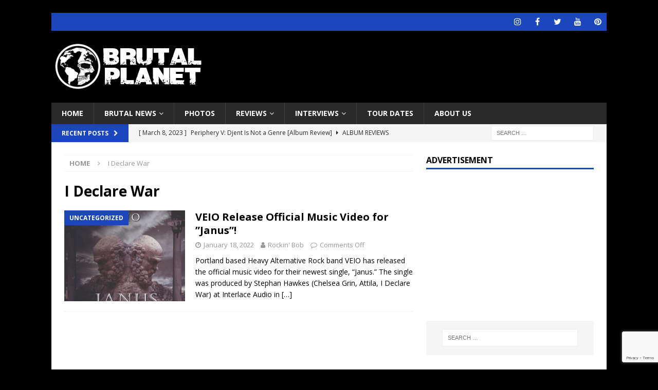

--- FILE ---
content_type: text/html; charset=utf-8
request_url: https://www.google.com/recaptcha/api2/anchor?ar=1&k=6LdgpnIiAAAAAIt8MSVhFKNAuNiKNndi_MakfA-q&co=aHR0cHM6Ly9icnV0YWxwbGFuZXRtYWcuY29tOjQ0Mw..&hl=en&v=7gg7H51Q-naNfhmCP3_R47ho&size=invisible&anchor-ms=20000&execute-ms=30000&cb=ewno36eg04re
body_size: 48181
content:
<!DOCTYPE HTML><html dir="ltr" lang="en"><head><meta http-equiv="Content-Type" content="text/html; charset=UTF-8">
<meta http-equiv="X-UA-Compatible" content="IE=edge">
<title>reCAPTCHA</title>
<style type="text/css">
/* cyrillic-ext */
@font-face {
  font-family: 'Roboto';
  font-style: normal;
  font-weight: 400;
  font-stretch: 100%;
  src: url(//fonts.gstatic.com/s/roboto/v48/KFO7CnqEu92Fr1ME7kSn66aGLdTylUAMa3GUBHMdazTgWw.woff2) format('woff2');
  unicode-range: U+0460-052F, U+1C80-1C8A, U+20B4, U+2DE0-2DFF, U+A640-A69F, U+FE2E-FE2F;
}
/* cyrillic */
@font-face {
  font-family: 'Roboto';
  font-style: normal;
  font-weight: 400;
  font-stretch: 100%;
  src: url(//fonts.gstatic.com/s/roboto/v48/KFO7CnqEu92Fr1ME7kSn66aGLdTylUAMa3iUBHMdazTgWw.woff2) format('woff2');
  unicode-range: U+0301, U+0400-045F, U+0490-0491, U+04B0-04B1, U+2116;
}
/* greek-ext */
@font-face {
  font-family: 'Roboto';
  font-style: normal;
  font-weight: 400;
  font-stretch: 100%;
  src: url(//fonts.gstatic.com/s/roboto/v48/KFO7CnqEu92Fr1ME7kSn66aGLdTylUAMa3CUBHMdazTgWw.woff2) format('woff2');
  unicode-range: U+1F00-1FFF;
}
/* greek */
@font-face {
  font-family: 'Roboto';
  font-style: normal;
  font-weight: 400;
  font-stretch: 100%;
  src: url(//fonts.gstatic.com/s/roboto/v48/KFO7CnqEu92Fr1ME7kSn66aGLdTylUAMa3-UBHMdazTgWw.woff2) format('woff2');
  unicode-range: U+0370-0377, U+037A-037F, U+0384-038A, U+038C, U+038E-03A1, U+03A3-03FF;
}
/* math */
@font-face {
  font-family: 'Roboto';
  font-style: normal;
  font-weight: 400;
  font-stretch: 100%;
  src: url(//fonts.gstatic.com/s/roboto/v48/KFO7CnqEu92Fr1ME7kSn66aGLdTylUAMawCUBHMdazTgWw.woff2) format('woff2');
  unicode-range: U+0302-0303, U+0305, U+0307-0308, U+0310, U+0312, U+0315, U+031A, U+0326-0327, U+032C, U+032F-0330, U+0332-0333, U+0338, U+033A, U+0346, U+034D, U+0391-03A1, U+03A3-03A9, U+03B1-03C9, U+03D1, U+03D5-03D6, U+03F0-03F1, U+03F4-03F5, U+2016-2017, U+2034-2038, U+203C, U+2040, U+2043, U+2047, U+2050, U+2057, U+205F, U+2070-2071, U+2074-208E, U+2090-209C, U+20D0-20DC, U+20E1, U+20E5-20EF, U+2100-2112, U+2114-2115, U+2117-2121, U+2123-214F, U+2190, U+2192, U+2194-21AE, U+21B0-21E5, U+21F1-21F2, U+21F4-2211, U+2213-2214, U+2216-22FF, U+2308-230B, U+2310, U+2319, U+231C-2321, U+2336-237A, U+237C, U+2395, U+239B-23B7, U+23D0, U+23DC-23E1, U+2474-2475, U+25AF, U+25B3, U+25B7, U+25BD, U+25C1, U+25CA, U+25CC, U+25FB, U+266D-266F, U+27C0-27FF, U+2900-2AFF, U+2B0E-2B11, U+2B30-2B4C, U+2BFE, U+3030, U+FF5B, U+FF5D, U+1D400-1D7FF, U+1EE00-1EEFF;
}
/* symbols */
@font-face {
  font-family: 'Roboto';
  font-style: normal;
  font-weight: 400;
  font-stretch: 100%;
  src: url(//fonts.gstatic.com/s/roboto/v48/KFO7CnqEu92Fr1ME7kSn66aGLdTylUAMaxKUBHMdazTgWw.woff2) format('woff2');
  unicode-range: U+0001-000C, U+000E-001F, U+007F-009F, U+20DD-20E0, U+20E2-20E4, U+2150-218F, U+2190, U+2192, U+2194-2199, U+21AF, U+21E6-21F0, U+21F3, U+2218-2219, U+2299, U+22C4-22C6, U+2300-243F, U+2440-244A, U+2460-24FF, U+25A0-27BF, U+2800-28FF, U+2921-2922, U+2981, U+29BF, U+29EB, U+2B00-2BFF, U+4DC0-4DFF, U+FFF9-FFFB, U+10140-1018E, U+10190-1019C, U+101A0, U+101D0-101FD, U+102E0-102FB, U+10E60-10E7E, U+1D2C0-1D2D3, U+1D2E0-1D37F, U+1F000-1F0FF, U+1F100-1F1AD, U+1F1E6-1F1FF, U+1F30D-1F30F, U+1F315, U+1F31C, U+1F31E, U+1F320-1F32C, U+1F336, U+1F378, U+1F37D, U+1F382, U+1F393-1F39F, U+1F3A7-1F3A8, U+1F3AC-1F3AF, U+1F3C2, U+1F3C4-1F3C6, U+1F3CA-1F3CE, U+1F3D4-1F3E0, U+1F3ED, U+1F3F1-1F3F3, U+1F3F5-1F3F7, U+1F408, U+1F415, U+1F41F, U+1F426, U+1F43F, U+1F441-1F442, U+1F444, U+1F446-1F449, U+1F44C-1F44E, U+1F453, U+1F46A, U+1F47D, U+1F4A3, U+1F4B0, U+1F4B3, U+1F4B9, U+1F4BB, U+1F4BF, U+1F4C8-1F4CB, U+1F4D6, U+1F4DA, U+1F4DF, U+1F4E3-1F4E6, U+1F4EA-1F4ED, U+1F4F7, U+1F4F9-1F4FB, U+1F4FD-1F4FE, U+1F503, U+1F507-1F50B, U+1F50D, U+1F512-1F513, U+1F53E-1F54A, U+1F54F-1F5FA, U+1F610, U+1F650-1F67F, U+1F687, U+1F68D, U+1F691, U+1F694, U+1F698, U+1F6AD, U+1F6B2, U+1F6B9-1F6BA, U+1F6BC, U+1F6C6-1F6CF, U+1F6D3-1F6D7, U+1F6E0-1F6EA, U+1F6F0-1F6F3, U+1F6F7-1F6FC, U+1F700-1F7FF, U+1F800-1F80B, U+1F810-1F847, U+1F850-1F859, U+1F860-1F887, U+1F890-1F8AD, U+1F8B0-1F8BB, U+1F8C0-1F8C1, U+1F900-1F90B, U+1F93B, U+1F946, U+1F984, U+1F996, U+1F9E9, U+1FA00-1FA6F, U+1FA70-1FA7C, U+1FA80-1FA89, U+1FA8F-1FAC6, U+1FACE-1FADC, U+1FADF-1FAE9, U+1FAF0-1FAF8, U+1FB00-1FBFF;
}
/* vietnamese */
@font-face {
  font-family: 'Roboto';
  font-style: normal;
  font-weight: 400;
  font-stretch: 100%;
  src: url(//fonts.gstatic.com/s/roboto/v48/KFO7CnqEu92Fr1ME7kSn66aGLdTylUAMa3OUBHMdazTgWw.woff2) format('woff2');
  unicode-range: U+0102-0103, U+0110-0111, U+0128-0129, U+0168-0169, U+01A0-01A1, U+01AF-01B0, U+0300-0301, U+0303-0304, U+0308-0309, U+0323, U+0329, U+1EA0-1EF9, U+20AB;
}
/* latin-ext */
@font-face {
  font-family: 'Roboto';
  font-style: normal;
  font-weight: 400;
  font-stretch: 100%;
  src: url(//fonts.gstatic.com/s/roboto/v48/KFO7CnqEu92Fr1ME7kSn66aGLdTylUAMa3KUBHMdazTgWw.woff2) format('woff2');
  unicode-range: U+0100-02BA, U+02BD-02C5, U+02C7-02CC, U+02CE-02D7, U+02DD-02FF, U+0304, U+0308, U+0329, U+1D00-1DBF, U+1E00-1E9F, U+1EF2-1EFF, U+2020, U+20A0-20AB, U+20AD-20C0, U+2113, U+2C60-2C7F, U+A720-A7FF;
}
/* latin */
@font-face {
  font-family: 'Roboto';
  font-style: normal;
  font-weight: 400;
  font-stretch: 100%;
  src: url(//fonts.gstatic.com/s/roboto/v48/KFO7CnqEu92Fr1ME7kSn66aGLdTylUAMa3yUBHMdazQ.woff2) format('woff2');
  unicode-range: U+0000-00FF, U+0131, U+0152-0153, U+02BB-02BC, U+02C6, U+02DA, U+02DC, U+0304, U+0308, U+0329, U+2000-206F, U+20AC, U+2122, U+2191, U+2193, U+2212, U+2215, U+FEFF, U+FFFD;
}
/* cyrillic-ext */
@font-face {
  font-family: 'Roboto';
  font-style: normal;
  font-weight: 500;
  font-stretch: 100%;
  src: url(//fonts.gstatic.com/s/roboto/v48/KFO7CnqEu92Fr1ME7kSn66aGLdTylUAMa3GUBHMdazTgWw.woff2) format('woff2');
  unicode-range: U+0460-052F, U+1C80-1C8A, U+20B4, U+2DE0-2DFF, U+A640-A69F, U+FE2E-FE2F;
}
/* cyrillic */
@font-face {
  font-family: 'Roboto';
  font-style: normal;
  font-weight: 500;
  font-stretch: 100%;
  src: url(//fonts.gstatic.com/s/roboto/v48/KFO7CnqEu92Fr1ME7kSn66aGLdTylUAMa3iUBHMdazTgWw.woff2) format('woff2');
  unicode-range: U+0301, U+0400-045F, U+0490-0491, U+04B0-04B1, U+2116;
}
/* greek-ext */
@font-face {
  font-family: 'Roboto';
  font-style: normal;
  font-weight: 500;
  font-stretch: 100%;
  src: url(//fonts.gstatic.com/s/roboto/v48/KFO7CnqEu92Fr1ME7kSn66aGLdTylUAMa3CUBHMdazTgWw.woff2) format('woff2');
  unicode-range: U+1F00-1FFF;
}
/* greek */
@font-face {
  font-family: 'Roboto';
  font-style: normal;
  font-weight: 500;
  font-stretch: 100%;
  src: url(//fonts.gstatic.com/s/roboto/v48/KFO7CnqEu92Fr1ME7kSn66aGLdTylUAMa3-UBHMdazTgWw.woff2) format('woff2');
  unicode-range: U+0370-0377, U+037A-037F, U+0384-038A, U+038C, U+038E-03A1, U+03A3-03FF;
}
/* math */
@font-face {
  font-family: 'Roboto';
  font-style: normal;
  font-weight: 500;
  font-stretch: 100%;
  src: url(//fonts.gstatic.com/s/roboto/v48/KFO7CnqEu92Fr1ME7kSn66aGLdTylUAMawCUBHMdazTgWw.woff2) format('woff2');
  unicode-range: U+0302-0303, U+0305, U+0307-0308, U+0310, U+0312, U+0315, U+031A, U+0326-0327, U+032C, U+032F-0330, U+0332-0333, U+0338, U+033A, U+0346, U+034D, U+0391-03A1, U+03A3-03A9, U+03B1-03C9, U+03D1, U+03D5-03D6, U+03F0-03F1, U+03F4-03F5, U+2016-2017, U+2034-2038, U+203C, U+2040, U+2043, U+2047, U+2050, U+2057, U+205F, U+2070-2071, U+2074-208E, U+2090-209C, U+20D0-20DC, U+20E1, U+20E5-20EF, U+2100-2112, U+2114-2115, U+2117-2121, U+2123-214F, U+2190, U+2192, U+2194-21AE, U+21B0-21E5, U+21F1-21F2, U+21F4-2211, U+2213-2214, U+2216-22FF, U+2308-230B, U+2310, U+2319, U+231C-2321, U+2336-237A, U+237C, U+2395, U+239B-23B7, U+23D0, U+23DC-23E1, U+2474-2475, U+25AF, U+25B3, U+25B7, U+25BD, U+25C1, U+25CA, U+25CC, U+25FB, U+266D-266F, U+27C0-27FF, U+2900-2AFF, U+2B0E-2B11, U+2B30-2B4C, U+2BFE, U+3030, U+FF5B, U+FF5D, U+1D400-1D7FF, U+1EE00-1EEFF;
}
/* symbols */
@font-face {
  font-family: 'Roboto';
  font-style: normal;
  font-weight: 500;
  font-stretch: 100%;
  src: url(//fonts.gstatic.com/s/roboto/v48/KFO7CnqEu92Fr1ME7kSn66aGLdTylUAMaxKUBHMdazTgWw.woff2) format('woff2');
  unicode-range: U+0001-000C, U+000E-001F, U+007F-009F, U+20DD-20E0, U+20E2-20E4, U+2150-218F, U+2190, U+2192, U+2194-2199, U+21AF, U+21E6-21F0, U+21F3, U+2218-2219, U+2299, U+22C4-22C6, U+2300-243F, U+2440-244A, U+2460-24FF, U+25A0-27BF, U+2800-28FF, U+2921-2922, U+2981, U+29BF, U+29EB, U+2B00-2BFF, U+4DC0-4DFF, U+FFF9-FFFB, U+10140-1018E, U+10190-1019C, U+101A0, U+101D0-101FD, U+102E0-102FB, U+10E60-10E7E, U+1D2C0-1D2D3, U+1D2E0-1D37F, U+1F000-1F0FF, U+1F100-1F1AD, U+1F1E6-1F1FF, U+1F30D-1F30F, U+1F315, U+1F31C, U+1F31E, U+1F320-1F32C, U+1F336, U+1F378, U+1F37D, U+1F382, U+1F393-1F39F, U+1F3A7-1F3A8, U+1F3AC-1F3AF, U+1F3C2, U+1F3C4-1F3C6, U+1F3CA-1F3CE, U+1F3D4-1F3E0, U+1F3ED, U+1F3F1-1F3F3, U+1F3F5-1F3F7, U+1F408, U+1F415, U+1F41F, U+1F426, U+1F43F, U+1F441-1F442, U+1F444, U+1F446-1F449, U+1F44C-1F44E, U+1F453, U+1F46A, U+1F47D, U+1F4A3, U+1F4B0, U+1F4B3, U+1F4B9, U+1F4BB, U+1F4BF, U+1F4C8-1F4CB, U+1F4D6, U+1F4DA, U+1F4DF, U+1F4E3-1F4E6, U+1F4EA-1F4ED, U+1F4F7, U+1F4F9-1F4FB, U+1F4FD-1F4FE, U+1F503, U+1F507-1F50B, U+1F50D, U+1F512-1F513, U+1F53E-1F54A, U+1F54F-1F5FA, U+1F610, U+1F650-1F67F, U+1F687, U+1F68D, U+1F691, U+1F694, U+1F698, U+1F6AD, U+1F6B2, U+1F6B9-1F6BA, U+1F6BC, U+1F6C6-1F6CF, U+1F6D3-1F6D7, U+1F6E0-1F6EA, U+1F6F0-1F6F3, U+1F6F7-1F6FC, U+1F700-1F7FF, U+1F800-1F80B, U+1F810-1F847, U+1F850-1F859, U+1F860-1F887, U+1F890-1F8AD, U+1F8B0-1F8BB, U+1F8C0-1F8C1, U+1F900-1F90B, U+1F93B, U+1F946, U+1F984, U+1F996, U+1F9E9, U+1FA00-1FA6F, U+1FA70-1FA7C, U+1FA80-1FA89, U+1FA8F-1FAC6, U+1FACE-1FADC, U+1FADF-1FAE9, U+1FAF0-1FAF8, U+1FB00-1FBFF;
}
/* vietnamese */
@font-face {
  font-family: 'Roboto';
  font-style: normal;
  font-weight: 500;
  font-stretch: 100%;
  src: url(//fonts.gstatic.com/s/roboto/v48/KFO7CnqEu92Fr1ME7kSn66aGLdTylUAMa3OUBHMdazTgWw.woff2) format('woff2');
  unicode-range: U+0102-0103, U+0110-0111, U+0128-0129, U+0168-0169, U+01A0-01A1, U+01AF-01B0, U+0300-0301, U+0303-0304, U+0308-0309, U+0323, U+0329, U+1EA0-1EF9, U+20AB;
}
/* latin-ext */
@font-face {
  font-family: 'Roboto';
  font-style: normal;
  font-weight: 500;
  font-stretch: 100%;
  src: url(//fonts.gstatic.com/s/roboto/v48/KFO7CnqEu92Fr1ME7kSn66aGLdTylUAMa3KUBHMdazTgWw.woff2) format('woff2');
  unicode-range: U+0100-02BA, U+02BD-02C5, U+02C7-02CC, U+02CE-02D7, U+02DD-02FF, U+0304, U+0308, U+0329, U+1D00-1DBF, U+1E00-1E9F, U+1EF2-1EFF, U+2020, U+20A0-20AB, U+20AD-20C0, U+2113, U+2C60-2C7F, U+A720-A7FF;
}
/* latin */
@font-face {
  font-family: 'Roboto';
  font-style: normal;
  font-weight: 500;
  font-stretch: 100%;
  src: url(//fonts.gstatic.com/s/roboto/v48/KFO7CnqEu92Fr1ME7kSn66aGLdTylUAMa3yUBHMdazQ.woff2) format('woff2');
  unicode-range: U+0000-00FF, U+0131, U+0152-0153, U+02BB-02BC, U+02C6, U+02DA, U+02DC, U+0304, U+0308, U+0329, U+2000-206F, U+20AC, U+2122, U+2191, U+2193, U+2212, U+2215, U+FEFF, U+FFFD;
}
/* cyrillic-ext */
@font-face {
  font-family: 'Roboto';
  font-style: normal;
  font-weight: 900;
  font-stretch: 100%;
  src: url(//fonts.gstatic.com/s/roboto/v48/KFO7CnqEu92Fr1ME7kSn66aGLdTylUAMa3GUBHMdazTgWw.woff2) format('woff2');
  unicode-range: U+0460-052F, U+1C80-1C8A, U+20B4, U+2DE0-2DFF, U+A640-A69F, U+FE2E-FE2F;
}
/* cyrillic */
@font-face {
  font-family: 'Roboto';
  font-style: normal;
  font-weight: 900;
  font-stretch: 100%;
  src: url(//fonts.gstatic.com/s/roboto/v48/KFO7CnqEu92Fr1ME7kSn66aGLdTylUAMa3iUBHMdazTgWw.woff2) format('woff2');
  unicode-range: U+0301, U+0400-045F, U+0490-0491, U+04B0-04B1, U+2116;
}
/* greek-ext */
@font-face {
  font-family: 'Roboto';
  font-style: normal;
  font-weight: 900;
  font-stretch: 100%;
  src: url(//fonts.gstatic.com/s/roboto/v48/KFO7CnqEu92Fr1ME7kSn66aGLdTylUAMa3CUBHMdazTgWw.woff2) format('woff2');
  unicode-range: U+1F00-1FFF;
}
/* greek */
@font-face {
  font-family: 'Roboto';
  font-style: normal;
  font-weight: 900;
  font-stretch: 100%;
  src: url(//fonts.gstatic.com/s/roboto/v48/KFO7CnqEu92Fr1ME7kSn66aGLdTylUAMa3-UBHMdazTgWw.woff2) format('woff2');
  unicode-range: U+0370-0377, U+037A-037F, U+0384-038A, U+038C, U+038E-03A1, U+03A3-03FF;
}
/* math */
@font-face {
  font-family: 'Roboto';
  font-style: normal;
  font-weight: 900;
  font-stretch: 100%;
  src: url(//fonts.gstatic.com/s/roboto/v48/KFO7CnqEu92Fr1ME7kSn66aGLdTylUAMawCUBHMdazTgWw.woff2) format('woff2');
  unicode-range: U+0302-0303, U+0305, U+0307-0308, U+0310, U+0312, U+0315, U+031A, U+0326-0327, U+032C, U+032F-0330, U+0332-0333, U+0338, U+033A, U+0346, U+034D, U+0391-03A1, U+03A3-03A9, U+03B1-03C9, U+03D1, U+03D5-03D6, U+03F0-03F1, U+03F4-03F5, U+2016-2017, U+2034-2038, U+203C, U+2040, U+2043, U+2047, U+2050, U+2057, U+205F, U+2070-2071, U+2074-208E, U+2090-209C, U+20D0-20DC, U+20E1, U+20E5-20EF, U+2100-2112, U+2114-2115, U+2117-2121, U+2123-214F, U+2190, U+2192, U+2194-21AE, U+21B0-21E5, U+21F1-21F2, U+21F4-2211, U+2213-2214, U+2216-22FF, U+2308-230B, U+2310, U+2319, U+231C-2321, U+2336-237A, U+237C, U+2395, U+239B-23B7, U+23D0, U+23DC-23E1, U+2474-2475, U+25AF, U+25B3, U+25B7, U+25BD, U+25C1, U+25CA, U+25CC, U+25FB, U+266D-266F, U+27C0-27FF, U+2900-2AFF, U+2B0E-2B11, U+2B30-2B4C, U+2BFE, U+3030, U+FF5B, U+FF5D, U+1D400-1D7FF, U+1EE00-1EEFF;
}
/* symbols */
@font-face {
  font-family: 'Roboto';
  font-style: normal;
  font-weight: 900;
  font-stretch: 100%;
  src: url(//fonts.gstatic.com/s/roboto/v48/KFO7CnqEu92Fr1ME7kSn66aGLdTylUAMaxKUBHMdazTgWw.woff2) format('woff2');
  unicode-range: U+0001-000C, U+000E-001F, U+007F-009F, U+20DD-20E0, U+20E2-20E4, U+2150-218F, U+2190, U+2192, U+2194-2199, U+21AF, U+21E6-21F0, U+21F3, U+2218-2219, U+2299, U+22C4-22C6, U+2300-243F, U+2440-244A, U+2460-24FF, U+25A0-27BF, U+2800-28FF, U+2921-2922, U+2981, U+29BF, U+29EB, U+2B00-2BFF, U+4DC0-4DFF, U+FFF9-FFFB, U+10140-1018E, U+10190-1019C, U+101A0, U+101D0-101FD, U+102E0-102FB, U+10E60-10E7E, U+1D2C0-1D2D3, U+1D2E0-1D37F, U+1F000-1F0FF, U+1F100-1F1AD, U+1F1E6-1F1FF, U+1F30D-1F30F, U+1F315, U+1F31C, U+1F31E, U+1F320-1F32C, U+1F336, U+1F378, U+1F37D, U+1F382, U+1F393-1F39F, U+1F3A7-1F3A8, U+1F3AC-1F3AF, U+1F3C2, U+1F3C4-1F3C6, U+1F3CA-1F3CE, U+1F3D4-1F3E0, U+1F3ED, U+1F3F1-1F3F3, U+1F3F5-1F3F7, U+1F408, U+1F415, U+1F41F, U+1F426, U+1F43F, U+1F441-1F442, U+1F444, U+1F446-1F449, U+1F44C-1F44E, U+1F453, U+1F46A, U+1F47D, U+1F4A3, U+1F4B0, U+1F4B3, U+1F4B9, U+1F4BB, U+1F4BF, U+1F4C8-1F4CB, U+1F4D6, U+1F4DA, U+1F4DF, U+1F4E3-1F4E6, U+1F4EA-1F4ED, U+1F4F7, U+1F4F9-1F4FB, U+1F4FD-1F4FE, U+1F503, U+1F507-1F50B, U+1F50D, U+1F512-1F513, U+1F53E-1F54A, U+1F54F-1F5FA, U+1F610, U+1F650-1F67F, U+1F687, U+1F68D, U+1F691, U+1F694, U+1F698, U+1F6AD, U+1F6B2, U+1F6B9-1F6BA, U+1F6BC, U+1F6C6-1F6CF, U+1F6D3-1F6D7, U+1F6E0-1F6EA, U+1F6F0-1F6F3, U+1F6F7-1F6FC, U+1F700-1F7FF, U+1F800-1F80B, U+1F810-1F847, U+1F850-1F859, U+1F860-1F887, U+1F890-1F8AD, U+1F8B0-1F8BB, U+1F8C0-1F8C1, U+1F900-1F90B, U+1F93B, U+1F946, U+1F984, U+1F996, U+1F9E9, U+1FA00-1FA6F, U+1FA70-1FA7C, U+1FA80-1FA89, U+1FA8F-1FAC6, U+1FACE-1FADC, U+1FADF-1FAE9, U+1FAF0-1FAF8, U+1FB00-1FBFF;
}
/* vietnamese */
@font-face {
  font-family: 'Roboto';
  font-style: normal;
  font-weight: 900;
  font-stretch: 100%;
  src: url(//fonts.gstatic.com/s/roboto/v48/KFO7CnqEu92Fr1ME7kSn66aGLdTylUAMa3OUBHMdazTgWw.woff2) format('woff2');
  unicode-range: U+0102-0103, U+0110-0111, U+0128-0129, U+0168-0169, U+01A0-01A1, U+01AF-01B0, U+0300-0301, U+0303-0304, U+0308-0309, U+0323, U+0329, U+1EA0-1EF9, U+20AB;
}
/* latin-ext */
@font-face {
  font-family: 'Roboto';
  font-style: normal;
  font-weight: 900;
  font-stretch: 100%;
  src: url(//fonts.gstatic.com/s/roboto/v48/KFO7CnqEu92Fr1ME7kSn66aGLdTylUAMa3KUBHMdazTgWw.woff2) format('woff2');
  unicode-range: U+0100-02BA, U+02BD-02C5, U+02C7-02CC, U+02CE-02D7, U+02DD-02FF, U+0304, U+0308, U+0329, U+1D00-1DBF, U+1E00-1E9F, U+1EF2-1EFF, U+2020, U+20A0-20AB, U+20AD-20C0, U+2113, U+2C60-2C7F, U+A720-A7FF;
}
/* latin */
@font-face {
  font-family: 'Roboto';
  font-style: normal;
  font-weight: 900;
  font-stretch: 100%;
  src: url(//fonts.gstatic.com/s/roboto/v48/KFO7CnqEu92Fr1ME7kSn66aGLdTylUAMa3yUBHMdazQ.woff2) format('woff2');
  unicode-range: U+0000-00FF, U+0131, U+0152-0153, U+02BB-02BC, U+02C6, U+02DA, U+02DC, U+0304, U+0308, U+0329, U+2000-206F, U+20AC, U+2122, U+2191, U+2193, U+2212, U+2215, U+FEFF, U+FFFD;
}

</style>
<link rel="stylesheet" type="text/css" href="https://www.gstatic.com/recaptcha/releases/7gg7H51Q-naNfhmCP3_R47ho/styles__ltr.css">
<script nonce="fj_Ur8QEHErftj5wTR67DA" type="text/javascript">window['__recaptcha_api'] = 'https://www.google.com/recaptcha/api2/';</script>
<script type="text/javascript" src="https://www.gstatic.com/recaptcha/releases/7gg7H51Q-naNfhmCP3_R47ho/recaptcha__en.js" nonce="fj_Ur8QEHErftj5wTR67DA">
      
    </script></head>
<body><div id="rc-anchor-alert" class="rc-anchor-alert"></div>
<input type="hidden" id="recaptcha-token" value="[base64]">
<script type="text/javascript" nonce="fj_Ur8QEHErftj5wTR67DA">
      recaptcha.anchor.Main.init("[\x22ainput\x22,[\x22bgdata\x22,\x22\x22,\[base64]/[base64]/[base64]/KE4oMTI0LHYsdi5HKSxMWihsLHYpKTpOKDEyNCx2LGwpLFYpLHYpLFQpKSxGKDE3MSx2KX0scjc9ZnVuY3Rpb24obCl7cmV0dXJuIGx9LEM9ZnVuY3Rpb24obCxWLHYpe04odixsLFYpLFZbYWtdPTI3OTZ9LG49ZnVuY3Rpb24obCxWKXtWLlg9KChWLlg/[base64]/[base64]/[base64]/[base64]/[base64]/[base64]/[base64]/[base64]/[base64]/[base64]/[base64]\\u003d\x22,\[base64]\\u003d\\u003d\x22,\x22w7fDumlrCTxKB8O9w4t8MMOJWwMpOHQ7XMKWRcOjwqEtw4c4woNfecOiOMK+OcOyW0zCtjNJw7V8w4vCvMK3SQpHScKhwrA4EWHDtn7CgDbDqzBiBjDCvBQbS8KyC8KtXVvCpcKTwpHCkk3Dr8Oyw7RedCpfwpRmw6DCr1Nlw7zDlGIbYTTDkcK/MjRjw6JFwrc3w4nCnwJGwoTDjsKpHDYFEz1Iw6UMwrXDhRA9c8OcTC4Qw5nCo8OGfsO/[base64]/w7w1w4DDmcOyw57CtVDCgsODw7Q0Dh7DlMOYRiJ4AcK7w78lw7cQFxROwrc9wqJGeRrDmwMUPMKNG8O9ecKZwo8Sw64SwpvDinZoQE7DoUcfw4tjEyhqMMKfw6bDjxMJanDCnV/CsMO6B8O2w7DDksOqUjAULT9aVj/DlGXCuHHDmwkvw4FEw4ZMwqFDXjgJP8K/WBpkw6RPEjDChcKZC3bCosOxWMKrZMOmwqjCp8Kyw7gAw5dDwoEka8OiUsKrw73DoMOdwrwnCcKuw6JQwrXCisOEIcOmwodcwqseaElyCgUJwp3CpcKNQ8K5w5YGw5TDnMKOOcOdw4rCnQrCszfDtyQ6wpEmKcOpwrPDs8K1w7/DqBLDjww/E8KmVwVKw6zDl8KvbMOPw4Zpw7Jiwp/[base64]/[base64]/DrTZpJcK4KAHCowXDvsO7w5/DpD8QTGfCtUfDs8OhIsKaw4rDlA/Cik/[base64]/w4h9w43Cr3spwrJjwqjDkgPCn8OwWFzCsF0rw6zCqMOpw6pbw5hQw4FfPcK3wr5Uw67DrE/DtXg/[base64]/ChcKrw4ANSE1oFm7CqxvCpk5XwoZmwpLDp3pnwrTCtzDDsmPClsOheyzDtDvDiD8XLg7CjcKuUG5Nw7/DoU/DmxTDoQxIw5jDlMO6w7HDniomw6gJS8OUC8O3w5nCisOKSsK+b8Orwp7DtsO7CcOsO8OsK8K3wp3CmsK/w58VwqXCoyEiwr1/wrAGw706wp7DmCbDpx/DkcO5woXCpGIZwoDDtcOmJ0B/woXCvUrCvy/DkUfDtHYfw5YPwq9Zw7gfDjhGFWReAsOGAMOBwq0Sw5/Ci3xSLycPw7LCssKvEsOZBXxbwpzDo8OAw57DlsOsw5sLw6LDl8OrIMKWw6bCpMOKeQt0w6bCpjHCumLCvRLCs1fCmCjCmG5UAmhFwp8awoTDowg5woLDvMO6w4fDicKlwpRAwqsaPsK6wq9NBgQcw4VyPMOdw71iw5UuIVIIw4QlIA3DvsODET5Kwo/DlQDDmsK0wqXCiMK/wpTDhcKIIsKrcMK/wowPKTFUKA/CscKZYsOEacKRAcKWwrfDoCLCjA3DnnB3SGheNcKafhPCjSLDiHbDmcOzFsOxBcObwok4UHvDlcO8w6vDh8KOKcKkwpBsw6TDpRnClSJUHmJewp3DiMOjw5/[base64]/[base64]/CrEQIw4LDmMOJGH7DgsO+woRVw5/DlBrCtVDDq8K2w6RPw4jCrEPDrsOxw5NXdMOPVi7DmcKUw4UYEMKTI8Kqwq5dw7MEJMOgwpJlw7ExAhzCiAoJwqtfeD/CilVtZR/[base64]/DusOBc8O7w6fCu2fDshMbYcKvbiRocMKTcMOmwpsFw40PwobCnMK6w4/Cq3Y2w4rDglJhesODwqU/UsK8FGgWaMOFw7DDicOGw5PCmDjCsMKQwofDo1rDuQ7Csg/DvMOpf1vDr2/DjFTDrUBpw6xcw5JuwpTDs2BFwoDCuCFJwqvDtQjChhPCmRTDocKGw6kdw53DhsKFPjnCuVrDvxt5NnrCosO5wpfCocK6N8Krw68lwrrDmD4lw73Cp31HOcKQwprCjcK8A8OCwpc/[base64]/CrsORV3stw4QbwqPDg8KDUMO2wrpXw4XDlcKSw6V8WljCscK3W8OtUMOSSW1Bw5l1bH8ZwqvDg8O1wrZ/G8K9XcOwcsKgwqXDnHPCrxBWw7DDlsOSw73DnyTCnmktw5EsQzvCoRNtG8OFw7BywrjDgcKUQ1U5FsOrVsO3wpTDvcOjw4/Cq8OcdHzDmsOEGcK6w4DDjDrCnsKDOVN8wrkawpLDncKCw65yUcKcagrClsK7w7TDtGjDrMOKKsOHw7FwOisBIgBqHz5bwp7DtMK/RnJKw4nDi3QiwqFyRMKBw4DChsKew6fCmWo2QCwrThFOSzd0w63CgRAoJcOWw6wHw5PCuRE6U8KJAcORfMOGwrfCrMO1Sj8AUB3ChVoqNMKNBnPCnH4awrfDscOTVcK5w7jCs1LCusKqw7Vfwq1iUsKfw7TDi8Olw5dSw4vDnsOCwojDtTLCkCDCmETCh8Ksw7bDmS/CiMO1wp7DpsKUJHQ9w6p2wqFKbMOaNg/DiMKicg/Dg8OBEkTCgjPDjcKoHcOEYl0IwojCrEM1w7ddwpoQwpTClHLDlMKqS8O7w4YNQSMQKsOvYMKlPU/Ck35TwrEnbGdmwqjCtMKAeHPCqnPCtcK8IUDDnMORUwpaM8KPw4jDhhhMw53DnMKvw4HCqxUBCcOqJT03cQ8pw601cXYAW8Oow6sSP2pCFlTDh8KBw7rCn8Kqw4dpeht/wrPCjCLCmxvDn8Owwrk5C8O9HHVYw6ZRMMKUw5kRGMOiw5sBwrPDuHLCpcOZF8OED8KZHMKsUsKdXMOfw6wxHS/DtV/Dhj0mwoVAwqc/BXQ0AcKFOsKSBMONd8K8XsOLwqzDgGfCucK/wrUMecOOD8K/wo8OAcKTY8OWwr3DqD4OwrkwazrDu8KsQMOXDsOFwpRew6HChcOQEzVkccK7F8Ole8OUCQV5MMKQw7PCgQ3DqMO5wrZ4IsKsOF8sdcOIwpbCrMOzTcO/w4NBB8OVw7xcfk/ClUfDl8O8w4x0QcKiw7IqEQREwowUJcOlM8Kyw4QQecK2HTghwqDCvsKgwpR2w4LChcKSI0nCoUzDqmsPA8Kiw7tpwoXCsVYYbkMtP0IFw5sNLGh6GsOVY3w3FEDCqsKyFsK0woHDtMOywpXDiA8MJsKXw5jDtQtfIcO2w4VfC1rCthoqWh8cw4/DusONwq/DpEjDhg1CE8KZRUtAwoPDtHhYwqLDpRjCi39xwrPCgy0LGGDDun00wp7DinvCmcKowq0Ka8K8wrhqJR3DpxzDv29kK8KUw7cDR8O7LBUXPh5BEBrCpnFDfsOYEMOuwqJJGDRXwq8AwpzCsydUEcOGTMKrZRHDpiFST8O7w77CssObH8O/w79Uw6bDigMaJFY1IMObPEPCv8O/w5keH8OYwog1FFQWw7LDm8Ogwo7Dn8KIFsKvw6oOUcKdw7/DhEnCo8OdG8KSw4wFw5/[base64]/VAwgwr8fw4BpMMOjw48THBzDgMODA8KQwpgVw48lw6LCuMK7SxpPMGbDvWY8w53Dvywfw6HDsMOxUsKQAUfDvcO2TQLDt1IVImDCl8K1wqs6RMKvwroLw4FJwqtvw6DCvcKXZsO6wpUGw4YAQ8OqBsKGw7jCvcKvJGQJw4/ChC1mQG9eEMKSRGcowr3CvV/DhjViT8KNQMKJbSLDi2bDlsOdw73Cu8Ogw6Z8G13CljxZwpt/dgoLAMK7e0JgVnLCkTZEWE5ZEUheQW4qPQ3Dkz4uW8Khw4pEw67CpcOTPsOnw5w/[base64]/CgMKiEVfCkMOuw4LCqQnDmTrDgC05YCHDisOiwqUrJ8KLw5x2PcOXRMOmw6ETTmnDgyrCvEHDhUrDqcOdCyXDtygIw7vDjhrCvMOnB19lw7TCnMOiw7gdw4srL2R/L0RhK8OMw6diw4FLwqjDnzM3w50Hw49Pwr4/wrXCtMK+FsKZM0hjFsKBwpR7PsOFw6fDt8KRw596BMOPw6xUAAZdd8OGW0XClcKOwpBxw7x4w5/DusKtIsK9bVfDjcOmwqouFsO/Wyh1B8KObFcOOhZOdcKcWAjCnhbCjwx0DwPCvmgtwqp+wo4ow4/CjMKqwrbDvcKVY8KYADHDtUrDkSwqI8KDUcKkVA89w63Dog9lfMKPw5s5wrwxwokdwrESwqbDusOCbMOyasO/a18owqt7wpoow7vDhW9/GnfDlwFpJUdGw757FT4vwo4hcALDvsKITQUnS3Ecw6fClzJqYMKGw40zw4LCusOcDBVPw63CjjpVw5kgAxDCvHZ2OMOvw7hvw6jCkMO2UsKkPTLDvW9YwonCqMKjT0BHwofCpk4Ow6zCuFbDqMKcwqIpOsKpwo5CRcOgDkzDthVkw4FXwr83wrzClSjDsMOsJ3PDox/DnkTDum3CmGgAwrwmAmvCoXvCgwo0NMOIw4PDgMKCAS3Dvk1Yw5DDkcOkwotyAnHDusKEGcKWZsOKwpF4Ej7DqsKsKjzDrsKqI3dZS8O/w7XCpRLCmcKvw47ClDvCrEIDw7HDtsKwVsK8w5LCicKmw7rCo1XCkD8BA8KBJ3/Crj3DkUstW8KqEBVew75sJB1tCcOjw5DCtcKkd8KYw4XDnWFHw7cMw7PDkUrDtMOFwp9Pwo7DpRzDhQfDlUBSQ8OjIGHCoCXDuQrCmsO5w4guw6jCn8OnOA3CsDlkw54SSMK9MU7DoncEbWrCkcKEB1d4wolDw5VbwodVwoVkbMKDJsOsw6AVwq0OK8K/L8Odw6xFwqLDokR6w59jwqnCncKpw5zCoTtlw6jCicOoOMKQw4vCg8OLw6QUdi93JMOdSMO9CgoSwpY+MMOvwqLDvRVpNCXDh8O7wqhnAsKrXFrDqsKXMmt1wrJFw6vDgEzDlA5lIC/CpMKiAcKvwp0LSgthGhs7fsKqw70ICcOjM8KNVTYZw7bDv8Kgw7JYI2TCrTTCusKrMDleQMKxNT7CgHrCqGVdZwQaw7LChMKMwpHCkF3Du8O0wo8qKMK8w6DCkBnDhMKQbsK3w44ZB8KFwoDDs0/[base64]/wrweSMO4NHvCpcOIw7wBd8KBA8KAw5sYwpZrwqldw6DCsMKCSwnCth3Cv8OFScKSw7syw7vCksOGw5bDpQnCgVfDoTwoLMKKwrQhw5wsw41cXcKdWsOmw4/DqsOwXk/ClGHDk8Orw4LCoGLCicKUwrNVwpNzwooTwqNUU8OxUyTCiMOeQ2VJJMK3w4ZlfXsUwp0ywrDDgT5Na8O/wocJw7haP8OhS8KpwqDCgcKYWH3DpDnDgAXChsODKcO6w4IGLhvDsSrDucKRw4XCm8Kxw5DCo0DCg8OMwofDlsO7wpPCrsO4M8KiUm8VPhvCkcO9wp/CrgdwXU9HEMKGfhJkwrzChDfDlsOgw5vDsMO/w6/CvS3DiVtTw73CoSbCkGY8w4/[base64]/CjU/ClFElwo/CicOQwoozw7hpw4XCtcKgw6EWeMKOCcOdGMKQw4rCvn0qAGI7w6/[base64]/CkXHCiwh/w7Afwp1IaTkHwobCvcOcC3F3XMOow6ppBlAmwoBTMgjCshx1YcOTwqEDwpB3B8OOXcKdXkAzw7vCuywKDxUZdMO8wqM/fcKRwpLCnnEgwr/CoMOaw79tw6pKwr/CisKKwpvCs8OhPG3DpMKYwql/wqFVwo5dwqg4fcKre8Okw5MXw5U5CQPCmXrCn8KiRsKiWxAEwr4JYcKcYlvCqCkRbMOjIcOvd8KjfcO4w67Dn8Opw4nCvsKPDMOSIsOKw6zCpXwewqnCmRHDmcKvQWXCiVcjFMObWsOKwqfDoysQRMK9NsOXwrhHUMOYdA4jeWbDk1tVwqLDusKIw5JOwrwcAnZpJT/[base64]/wqrCocKowqQHw500KVhWIi9wQ34Tw4NowrXCpMKSwpTChCrDkMK6w4XDtnonw7ZXw5I0w7nDhyrDp8Kgw6PCu8OJw4jDrl4zd8KjC8KTw7lSJMKJwpnDk8KQI8OfWcOAwq/DnFt6w6lOw7XChMKKNMOqS37CkcO3w4x/w6vCh8Otw4TDi3kUwq/[base64]/wpoUcz7Dgm7CtQjDmB7CsA7CnMOoIcKCw5J1wpjCj2/ClsKewp0pw5LDuMO0CSEVSsKYacKlwqgCwqsaw5oTH3DDpxnDu8O3RTjCicO+RnJgw6dPUMK3w4gPw7JhXGgew5zDvzLDhT3Dm8O1NMOGR0jDizQmdMKhw6PDmsOPwqjCgSlCNxrDq0DCqMOjw53DoBnCsBvCrMKhXR7DgG3DiVLDuW/DlGbDgMKLwqlcTsKQejfCnktzJiXCs8Ofw6oiwqdwRsOmw5IlwoXCpcOJwpENwr7DjsOfw57ClETCgEkswpPClXHCv1xBaUpjLUAZw4M/[base64]/[base64]/DlHxLwr3CgMKOL8Oie8KDeAfDhMKLZcOvwo3CkxLDtjVHwq3ClcKrw4XCmjLDmATDm8OHDsKdA1RnNsKIw4PDlMKewp4Sw43DocO+WsOxw7NtwqETcTnDjcO1w5c/YnNtwpJ8KBfCtwbChiPCmlN2w5kdTcKNwqnCoR9Ewp03ambDn3nCkcKxLBJ7w5gxF8KNwr0LB8OCw4IPRA7ClWbCvwdTw6vDnsKew4Uaw4J9FQ3DkcOnw7/[base64]/[base64]/ClgHCnwQSw63DvcOuw7paw5VROsOVOknCncK4MsOXwo3DtzsWwq3DsMK/NGoUAcKzZ38xf8Kebi/Dh8OOw77Dvl9fFQcAw5/Co8Kaw6FGwojDrXfChxNnw5TCgAddwrYJEA0qdWbCtMK/w43CnMKJw7wuBx/Cgg1rwrpKJsKwdMKXwrLCki8FbjLCpEfDs2pIw7tuw4bDnC8laTpmaMKRw658wpNgwrwIw6vCogPCow/CjsOKwqLDs09/[base64]/Dk3hkZMO/w4NwwqXCucOtRsOXw57ChcO4w6wgEx/DpsKEwo/Cp2PDoUAHwoMQw7Jiw6LDlirCqcOnOMKMw44FMsKdOsKlwrdKMMOww4pPw5vDvMKnw4LCsQ/DpXQxasOfw48wOFTCtMKqCcO0dMOCUi0xL0jCucOeXT0xTMKOTcOow64oNlvDuHxOOj5Rw55/w7gWccKCUsOAw57DlyfCoHp5TXXDqCfDn8K2BcOuUBwHwpQWfj3DgUBLwq8Lw4rDpMKdDkrCqm/Dh8KKScKQZ8OVw4U5fcOKKcOyKhLDmHR+cMOmw4zCizwawpbDpsOyR8OrSMKKFCx/w6lvwr5qw7c5fTYdQxPCpTLCtMO5Li4bw4/[base64]/ChMORw5vCnsKWw4pbwosMw7VhXzbCvi/DhWgpb8KWFsKgQMKvw4PDpBRKw4h7WEjCpzYJw64OLlzCm8K3wojDoMKNwqLDsANaw6HCmsOOAcOrw45fw7YSGsK8w4poG8KowobCuVHCk8KOw7HDggwxYcKnwodTYSnDn8KOBBzDh8OXQQVxdS/DtlLCrhV1w7oAb8KEX8Oaw6DCiMKtD2nDh8OGwojDpMKcw7JYw4R2c8K9wq/CnMKmw6bDlnzCusKEBlx2SEPDn8OiwqA6ADoLwoLCoERyX8KSw4Y4e8KHXGHChDfCukbDnUAWFgPDjMOpwrh8NsO8ERPCrsK9DC1pwpPDvcOYworDrGPCgVZNw4M0V8K+OcOkYRI8wrjCnSjDqMObGGLDi0tnwqzDssKswqAUI8OuWWXCkMK4aXLCt2VIYsO/AsKBwoHChMOBYMKRbcOAK2QtwrrCj8KUwobDh8KDIDnDgsO3w5J2PMK4w5/Dq8Kyw7Z9ODLChsK/Ig8PVyTDu8Kaw7bDlcOvTGVxU8OHBcKWw4FawqNCXFHCvcKwwqMYwpzDiH/CsD/Dm8K3YMKIJQNmCMOywqpbwpTCgynDt8OabsOGdBnDisKAdcK0w4gVZTEEP3hDbsO2Ui3CncOybcORw4DDusO5F8OewqR/[base64]/wrvDrWrDu8KcKFAWwq1kw6wwVcKXwoN1S0HCgzZiw50EXMOcUSzCoRvCiGjCk0RqBMK2csKrWsOlYMO0TcOAw4AnGChwERnDuMOSdmnDlsKmw7XDhiXCjcK9w6lSVCPDlzPCsGtnw5Z6ccKKQcOHw6FnURI6TcOLwptIIcKwKwfDqg/DnzYQJwo4ZcKawqZIeMKzwp5owrZqwqTCiVNswqVCWRrDrcOZXMOKRibDhw1HKE7Dt2HCpMOMTcOxFx8WR1/DpcOrwoDDjRzCsQAdwpzCiz/CrsKbw5DDpcO7PcKBwprDhsK0ET8SYsOuw6zCvV0vwqjDomXCsMKmLm3CtkhzRDwTw4HCpAjCiMK1wpTCiXg1woh6w4xJwo9halHDglTDo8KCwpzCqMKnZsKZH25YOGvDtMKXE0rCvVUcw5jDsnxTw4Y/KFljRQZSwqHChsKBIQk+wq7Cj31fwoEqwrbCtcO3VwbDkMK2wrvCrWDDgBtaw5DCncKTF8OfwrLCksOaw5hqwpxSGsKaIMKoBsOhwqvCtMKsw7nDuWjCpA3Ds8O1VsK9w7DCqMObW8OjwqUtXzzChDDDpWpOwr/[base64]/XsKvw6BywobDp8KewoPCh8OBET/CpFXDjsO1wrZEw5vCq8O0Bm8QFikVwr/Co1MbGg7CrXNSwr/Di8KWw7QfBMOzw4ACwpVdwoFHRTfChsKUwrN3bMKIwo0rRMKtwrxgwozCgSJ5ZMKXwpTChsO1w7hTwq3DvT7DtX0cKy88dmfDjcKJw64Sdm0Yw4TDkMK3w4rCjiHChsK4fGUlwpDDtj0zBsKcwrXDv8OYS8KiWsOYw5nDgAxUQnHDoyDDgcOrwr3DiQbCmsOIPh/CksKHw7gdWGzClTfDqQDDiS/CoDQaw6TDknxCXzcAU8K6Sx8ZUgzCkMKqb2QGXMOjT8O5wqUvw6lQCMKWZXY8wpjCsMKqERPDu8KODMKjw6JOw6I9fSJfwpPCtRPCoypqw6l/w68aNcOtwrtSazPDmsODPw9tw6nCq8KdwojDhsKzwrPDllvDjgnCiF/DuErDg8K1R3XCq3Q1HsKQw5Rvw7rCtQHDiMOqGlDDo03DjcO2WcOpGMKBw57CpUoawr9nw4sQE8KswodbwrbCozPCmsOoCmjDqFouTcO2T2HDoCJjEEd6HMKrw6/Co8Ojw5UkLF/[base64]/DpMKPOgpowq1WdDV7w7hdw5fChsONw57DlSXDocKuw7BrTcOYEk7CjMOTQ2Z+wrzChG7CpMKoKcKAWl9QMjrDu8KbwpDChTXCiTjDjMKYwq5EIMOrwrDCmBjCkiU8w5lrAMKUw5zCpsOuw7fCnsO7bibDpcOFPxjCr0puFMO9wrIzPk4FOAI/wpsXw54ONyI1wp/Cp8OycG/DqC4wdsKSc3bDoMK8W8OIwocjHmDDtMKbJGvCuMKlJXxjecKbH8KMAcKtw5LChcOBw5lfUcOEDcOkw6wDKW/[base64]/DncKHw6l9c8KGesKAwrVrE07Ch0/Cq2MxwqJxGCDDn8KKw7vDqTcXXn4fwq5bwrFYwoBnPxDDmWrDu1VDw7l4w4EPw7Njw7DDiG3Dm8KhwrXDvMOzb2A9w4zDlFPDnsKnwobCmznCjEouckZAw7bDsx/[base64]/wpMkFhs+w6zDiBhkwoZVwoDDmcKDwrVHJistZsOmw41wwr8YYR9+VMO4w749T1ZjZTfCpULDnAIfw6rCpxvCuMOvPTtzesKLw7jChynDp1l5BTTCksOcwo89w6BxI8KrwobDjsKhwojDtMOdw6vCjMKLG8O1wo3CsyLCpMKzwp0IU8KpPlVIw7vDicO7wo7Cj1/DiF1JwqbDilEKwqVmw7TCocOIDSPCpsOew7RSwpHCpkEnXUnDiX3Cp8Oww5DCj8KxS8Kswr59R8OEw7DCp8KpXB7DhkjCqGtVwo/DrhfCtMK8WBJBOEfCtsO5XsKwVgbCkmrCiMOqwoQFwonChiHDnUBRw4HDrjbCvhvDjcKSQcOMwr3CmFpLIGPDrzQEXMO0fsKWfXIAOE3DrGUcaHzCrTc7w4t2wqnDrcKuNMKvwqDCu8KAwo/Cml1YFcKEfnPCtyA1w7fCv8KYTSA2esK+w6Ufw5AXVyTDkMKeC8K4aE7Cuh7CpMKkw4QNEUgiXn9Hw7V7wp5UwrHDgMKDw4PCsj3CkzhPbcK6wp55dBzChcO7w5ZDJDRnwr0AdMKTawbCswILw5HDqS/[base64]/[base64]/Cp8OJSSoNdMKvdSbDuxXCuVbDpMOXFMKAfwTDgsKcYDDCrsKHIcO3SXvCslTDhjnDshlcVsOiwptpw6jChcK8wpvCsVvCjWJMDUZxFncef8KPBhBTw6TDmsKxJQ81BcOWLAxiw7DDgcKfwrA0w6HCvUzDiB/Dg8KqPWLDiE80E3FbF30Zw6Qnw7jChn3CocOOwpHCqFYOwqXCg1IJw6zCiigvOATCvEvDl8KYw5YBw6vCscOhw7/[base64]/[base64]/Dr8KgwoZGw7jDhyoZNxHCnSRFGAYgFwpCw5ICTsOZwotXHSHCnRDDkMOwwoBSwqVkP8K0LkPDjzc2fcKKRQ5Qw4/[base64]/Cl8KLw7krwpANM2x6woprBsOVwrJzfT/[base64]/XTDCqsOSQMOowpLCkRM/axhMFzLDiMOrw5vDs8Kyw6tSRcOfYXBywo7CkRx+w4nDj8K6KCzCvsKWwoobLnHCgDRyw5IKwrXCmHQwbMOQaH02w6xZAsOYwpwewp8dBsKBLMKrw6h1AlTDrALCusOWIsKoEsOQOcKhw7/Dk8KgwrQcwoDDgB85wq7DhCvCs0B1w4Mpd8K9XSnCrMOawr7DlMKsQMKHR8ONSxgQwrVWwqQlUMO8w5PDkDbDuQwEGMKoDMKFw7DCuMKOwozChcOIwr3CsMOccsKVA112bcOhcTTDhcKZwqoGQTVPF0/ClMOrw7TDu24ew699w6xRQkHCrsK1w7HCu8Kzwr4FFMKEwq7ChlvDksKtMRwmwrbDgWYpN8Oyw6oTw5AtesKpZQtkelVBw75bwpnCrigNw5bDk8K9PnrClsKow4XCo8O+wozCusOowo1wwq93w4HDikoEwpPDpVo/w7zDt8Kmw7dow6XCrUMTwrzClDzCg8KSwrhWw4MWBcOlXzZjwp3DjQDCoWzDgQHDvlTDu8KsJEN+wodVw57CmzXCjsOxw7MuwpJyLMOLw5fDnMKEwo/CmDkkwqnDgcOPNQYxwq3CvjxSQEZfw6nCkVAzOm7DkwjCmGzCq8OOwoLDp07DtVfDvsKYLldrwrfDkcKWwpbCmMO3K8KZwqMRej3DlAFuw5vDtG8eCMKITcK/DgXCvMO/[base64]/CtMOwwocYP8KFMFHDhMO4wrrCp8Ohwo3Cli3DgjbCl8OQw4rCt8O+woYGwotHPsOJwqkiwo1cQ8OCwr8JR8K5w4VaN8OEwqV9wrhHw4/CkiTDkD/ClVDCmsOuH8Kbw41TwpLDs8ODCcOYNC0IF8KxARBva8OvO8KeU8OXMMOewoXDtmzDmMK4woDChijCuS5wcjHCpnYSw6tMw40hwo/CoSDDrw/DmMK1F8OSwoZlwozDl8Oqw7vDj2odbsKbe8KPwq/CusO1BRw1FFPClS0swp/Dv09qw5LCnxbClndZw7IhK33DiMOywp4BwqDDjEFNQcKeGMKuQ8KzXzgGGcKJQcKZw7pNelvDljnCsMKtfV9/ZR94wogyJ8K+w4Q+wp3DlHEaw4nDkH3Cv8KOw7XDhl7CjwvDpQkjwoHDrDwMQ8OXIH/CuBfDmcK/w7U9PjRUw7UxJMOyc8KVIj4FLEbCr3nCgsOYWMOFMsObfFzCh8KqTcOXdwTCtwjCh8KKBcO5wpbDiDskZhw/wpzDnMK4w6LCs8ONw4TCscKkZi9ow6nCuVzCksOMw6kccV3DvsOPSi04w6vDsMKUwpsXwrvDs24twpdRw7JiVFzDilsjw7LDgsKtGsKsw5deHABuGjnDtcKZVH3Cr8OqWnRewqPDqVxKw5LDmMOiS8ORwoXCrMO3XDsjK8Otwo8qXMOLNnwmOcKfw5nCvMOawq/Cj8KrL8KQwrQrBsKwwrfCvxLDp8OaRG7DiSpBwqFiwp/ChMOgwoRWQX7DucO3FBV8Gk9nw5jDomJsw5fCh8OWU8OnNyl1w4I2FMKnw5HCtsOYwqrDo8OFWF12OHYaBXszwpDDjXRaVsOTwpg7wqdvZMKHCcO7EMKVw6fDlsKOdMOpwr/[base64]/[base64]/w6vDohrClEvDosK/wrzCisK3wpIKP8OzVMOrLE15TMOiw6TCu2V+FFrDtcKmRV3DrcKjwqoqw4TCjivCl1HCtG/CvW/[base64]/[base64]/KTZ7wq3Dqx9yw7gdw6pzwodED2oTwqYKw4dyfipRKhPDg2vDnsOOXRFQwo8ubxjCukEYW8KUGMOxw4TDuC3CocOvwr/CgcOgT8OXRDvCrBhhw6vCnX7DucOHw7ImworDoMOhIi/[base64]/CiAfDv2HDqEcJdMKKQmsMYkUvd8KgdsOPw4zCrHjDmcKEwp8ZwoPDkyrDj8OlQsOMBMOuI0pdWEouw5IUVF3ChMK/VGgYw6zDg0ZES8O7bBLDkTTDqkEVCMOVOwTDuMOAwrfCplcsw5DDiSx3YMOqKmZ+bXbCnMOxwrB0eW/DocOMwpPDhsKtw7wXwrrDq8Ozw6HDv1/DhMK2w57DhhzCgMKYw7PDk8KFBmPCtMK+SsOfwo4RG8KSPMOHT8KrYGwjwosRbcO3Hj/[base64]/DgXzDhRnCnsOWM8OgL1LDjcOUKMOcw5VkK33DpkzDrDHCkyAlwrfCvBMXwqrCgcKswq9GwpxSIEbDi8Klwpo/GnU9acKAwpvDs8KEOsOpPsKywrgYBsOXw5HDlMK2Cjxdw5nCqT9vexVyw4/CgcOPH8KpK0rCr3d5w5oTK03CvsO3w7RIfGByBcOmw5A9fMKXMcOZwr01w7hldijCowpYwobCo8KGMmB/w5k3wqkQe8Kxw6XCtkrDicOOccOBwoXCrUVCLxrDvsONwrzCvEnDt2Q6w4ttCGrCjMOjwpwnZ8OSHcK6RHtiw4nCnHBMw6dSUk3Dl8KTIjYXwpB9w5rDpMOqwow5w63DscOEWMO/w502M1tCSBoJMsO3BMO4wo9AwpUBwqpJQ8Osbg5KDTc2w6bDsXLDnMOtBgMga3wJw7/CqkQFTR9WaEDDh0/CrgsAelUuworDgE/CgW1bd0xSUEIOB8KowpETOxfCl8KMwp4qwqYiS8OPIcKDKhxvIMOAwoJAwr0Bw57Cr8O1Y8OTGl7Dt8O3A8KTwpTCgRhZw6HDn0zCrTfCnMOiw4/[base64]/[base64]/fMOMw55Jwr5WwpPCgFDDv0USw6bDtQHCqkvClhsOwpnDrcKaw6VXBRvDmU3CusOiw79gw57Ds8Kvw5PDhULCj8KXwprDqMK3wq9KACjDskLDqQAHIxzDnF84w7EAw5bCilDCvGjCkcKuwqPCjywwwpTClcK8wrsJXsK3wp10N0LDuH04ecK/w5snw53CssOeworDpcOqJgfCgcKXwqTCqxnDhMKSIsKJw6TDiMKbwrvCix0AN8KQQHYkw7BDw61FwpAjwqlLwq7DuGg2J8OAwrdKwolUC3ktwpDDtTfDksKhwq/[base64]/CpHtRW0rDtsK+VMOSwoAUwqB0Nnghw5PDoMOAOsKyw5lcwqXDs8OicMONVyEqwrcsd8OUw7TChxTCjsOpb8OSDSDDuWRVC8OLwoBcw4DDmMOHCGVBKCZkwrt/wq1yEMK9w5lDworDhEd4wofCi3NFwo/CgQcAScOnw7DCi8KBw7vDnA5bHlbCqcKZVzlTfsOkOGDClijCpcOcUCfCnhAYenjDuWbDicOAwpDDrsKeDCzDjXsOwqTDu3g9wqjCnMO4wrc8wprCozZWRknDt8O8w44oIMORwpzCnQvDmcOtATTCq3cywpDCksKCw7ghw4NKbMK6VDkMDcKQw7tSbMOPT8Klwq/[base64]/w7UqNcKWLcOCNmHDjMK4FXZVYMOnw64dw67Dl0/CowMyw4/[base64]/[base64]/DsUQiw71ndMKqSDfCtcKWGMOwSHjCtjHDvztYGjZQO8OMMsKbw50Qw4ZbG8OOwrDDsEdQEEfDu8Kkwq9bfMOMAWbDmcOXwp/[base64]/CucO5wpbCocKUFB1Iwo5LwrfDpGkGMcOaw4XCtRAOwrdJw6kyeMOAwo7DhF07bWNQKsKuA8Olw7Q4B8OZR3XDjsKTDsOREMOCwrwNVcK5XcKuw4ZpWBLCviHDohx9w6hPV03DkcKPesKQwrQkX8KFdsKrNVvCv8KVS8KLw47CjsKoIAVswpFSwo/Dk3pIwr7Dmz5dw5XCp8KdBztAOT8gbcOMDXnCrCd6ejJMAwLDvwDCmcONAU4Jw45kGMOkP8K4WsOswoBJwp3DoHd3FSjCnTl+fTpow7x5SwXCjsOoMk3CsHQZwrMKd3EAw4zDvMOuw7bCksOcw5Uxw73CuD1uwqfDvMOpw6vCqsO/[base64]/[base64]/DucKbw4fDs8O+wovCngQ9J8KfwqoSXQDCuMOfwp40ERcgw4fCi8OeE8OMw4FCWwbCs8KewpE6w7EQc8KDw4fDqsO7wr/DrMOuVnHDomR0D13DrWd5ZRNEWMOlw6o/Y8KARcKrTMOAw58aRMOGwqYWFsOHasKRWgU5wpLDtMOodcO/VGIHWMOjd8OswrPCvSBZaCNEw7RzwoTCpMKpw5AtLMOBAcOXw7QHw6/CusOIwoVcbMOSYsOjGnXDpsKFw7gBwrRTKWI5TsKGwrocw7IIwpcrWcO0wogOwp1+KcOQC8OWwrwFwqbDsl/CkcK7w63DpMOwPAc8UcOZMTfDt8KawqV2wqXCpMOPEcK3wq7Cl8OKwrsBYcKLw5QAGDzDsRUee8Kxw6fDrsOzwoQRfCLDuj3Dn8KebHbCnm1/YsOXf37Do8OrQcKABMO0wrFiAsOzw5rCrcOhwp/DsRt9BSHDlCgbw5h8w5w8YMK0wovCh8Kvw4IQw5bCvCoDw5/DnsO5wrTDpTM4woZ4wohzGcKOw6HChA3ChXfClMOHecK0w4zDvsKiC8Okwq7CgsO5wr0Nw79QZFfDsMKeTB5bwqbCqsOkwojDh8K9woFkwo/DnsOXwrITwrnCscOuwqLCpMK3cQtZZCvDn8OjK8KTfXHDowQ2MELCpxw1wofCni/[base64]/wqFwGcKdwqkaO8OqwoPDvcKWccKqwpBIw5RpwqrCj37CkW/Dv8OZIsKgV8KPwpfDpUsCcmsTwpLCmsO4csOKwrFSDcKlUzzCtsK6w5vClDzCs8Krw6vCj8OCEMOaXmFVbcKtQiMTwq92w5/CuTxNwo8Mw4s6WDnDmcO+w6JsM8KqwojDugdyf8O1w4TCmHfClwsJw5QPwrwgF8KFeTwuwo3DicOQCThyw6kDw6LDhC9fw6HCnCodbC3CnTY4SMOtw4bDvGdHF8KcU0MmCMOJLx8Aw77DkMK5ABnDrsOfw4vDuCoXwpLDiMO9w7MJw5zDlMOaJ8O/LiZWwrzDriPDmn8nwqjCnTNcwozDm8K0X1QUGMKyJRlrM3XDgsKPIcKGwq/DpsOVbBcTw5l4HMKkVMOaBMOlW8OiU8OvwpHDs8OSJmrCjTMOwp/Cr8KGRMOXw4M2w6TDgcOgKBduUMOBw7XDq8OfVSYbfMORwo1UwpDDskTChMOLwotzW8KIRsOYEMKlwpTCksOXUnVyw7Y1w7InwrHCiAXCusKiTcOow6nDqQw9woNbw5xVw4JUwofDjn/DiynCnXl9wr/CuMOXwp/Cig3CssOEwqbDlA7CjkbDoArDgsOdRnXDgQHDosOXwpHCm8OmAcKqQMK6DcO/AMOUw6TDn8OYwofCvkMjahgCTmJuJcKZQsOBwqXDrcOTwqZxwqvCt04kOcKcYT9OA8OvUEsMw5Ivwq8sNsODJ8KpCsKCKcOcHcKmw7kxVEnCrMOgwqApTcKRwq1Swo7CoG/[base64]/CkMOuGcKnwpvDo8OgNsOqwrZ1DcKGwr/Co8OMJsO5JcO0HC3Dh3c+w5x0w4nDrcOWRMKWw4/DqAtYwqLCkMKmwqJ8ZzbCncOfcsKzw7TCn3TCtSkJwpgvw7wGw7pJHjbCllAbwp7CoMKvb8OGN3TCgcKMw70yw77DgydZwr1SCg/DqFHCnWVAwpESwqFew7tYYF/CssK/w6MnczVsF34AZ3RHQ8OmRCohw7NTw7PCp8Odwr09IDBsw7sdfztTwpjCvMOxNHDCiHFQDMK8VV5+eMKBw77DnMOgwrkhKcKMenAWNMK9UMO4wqg9VsKFZx3CgcOSwqPDkMOCHcOyDQzCnsK3w6XChzPDucKmw59fw5wSwq/DvsKTw5s5DixKaMOdw5I7w4PCoSEYwo4DY8O4w70GwoFrNMOxUcKSw77DhsKaKsKqwogTw5rDlcKSPxsnDMKrCArCqcOvw4NHw75TwrE8woPDocK9UcKVw5rDvcKfwpg/S07Cl8KYwojCjcKqBzJswrLDqMKhO3TCjsOewqLDjsOJw6zClMOww69Ww6/[base64]/DhU7DplPChGbCvQzDgMKJEGXDoRZvelzCpMOzwrzDn8KUwqbCgsOzwo7DhD9lTSMLwqHCrQhia3cFa1soAcKLwrDCmw8RwoPDgSxawrdZRMKzAcO1wrfDpsOAVh3DgsKLD1o5wrLDlMOJfwYaw4MkcMO0wpLCrsOMwoczw5tZw7jCgcKbNMOQIUQ2OcOxw7onw7/CqsOiYsOawrrDkh3DgMOobsK6fMOnw4F9worClgVEw43CjcOpw4/DtQLCscOZMMOpIklHYBFKXUA+w6VeIMKVJMOXwpPDu8KFwr3CuA/DkMKGUU/CuGbDpcOZw4FOSCAawo4nw5Vew4jDosOyw77DusOKX8OYUCZHw65Qw6BewpESw6nDicO7bwHCvcKGYWDDkA/DrQbDlMOYwrLCpsOiD8KsVsOew5Y5LsOqLsKfw5IlR3nDq0bDlMO+w5bDnHkSIsKMw4UWVVsuQCE2w5DCtEvDuF8vMVzDolDCgcKyw6XDtsOGw7rCk3xlw5TCkXfCssOVw6TDsSZiw7F7ccKLw6bCoRoPw4TCu8OZwoZZwoLCvX7Dul/Cq0rClsO7w5zDlwrDm8OXZMOueXjDi8OkeMOqSl9QNcKIXcKSwonDncOsK8OawojDkMKlXcOVw6B1w5HDiMKfw6E7NV7Ck8Klw65SVcKYXyzDucOhFQHCrhEOWsO8H2jDmSwQGsOUJsK7a8K9QDBhG01Fw77DtXlYwqhOKcK/w5DCmMOvw7Fiw4Rmwp/CoMOyJcOFwp1aZwLDh8OfP8OZw5E8w6sCw67DjsOwwolRwr7CuMKdw6k0w5HCusK3w4vCucOgw4ZRKQPDjMOiA8KmwpjDvAU2wo7DgX0jw4A/[base64]/CisOvF8KwccOxw67DvjDDkUzCuz7CucK9wqDCrcOkDVXDq0R/[base64]/w4bDuFTCmm1HwrzCrcO3ccOSAMONwqfCvMOqYFxrDm7CkcK5IT/DvcK6LcKkTsOJaHzCogNzwqrDm3zChHTDg2cawo3Dq8OHwojDmk8LS8Oiw558NQIOw5hyw74PEcOzw4spwpADGH9gwph6Z8Kbw6vDqsOcw7cqM8Oxw7PDqsOww64mORfChsKJcsOKTR/DjycGwoPDkxXCoAhAwrzCo8KaFcK1IQ\\u003d\\u003d\x22],null,[\x22conf\x22,null,\x226LdgpnIiAAAAAIt8MSVhFKNAuNiKNndi_MakfA-q\x22,0,null,null,null,1,[21,125,63,73,95,87,41,43,42,83,102,105,109,121],[-1442069,467],0,null,null,null,null,0,null,0,null,700,1,null,0,\[base64]/tzcYADoGZWF6dTZkEg4Iiv2INxgAOgVNZklJNBoZCAMSFR0U8JfjNw7/vqUGGcSdCRmc4owCGQ\\u003d\\u003d\x22,0,0,null,null,1,null,0,0],\x22https://brutalplanetmag.com:443\x22,null,[3,1,1],null,null,null,1,3600,[\x22https://www.google.com/intl/en/policies/privacy/\x22,\x22https://www.google.com/intl/en/policies/terms/\x22],\x22oTsuzmZ1OaVDd63KI8OQ3+ovHMNo6j3C+aZMeJhu43E\\u003d\x22,1,0,null,1,1766429998599,0,0,[45,82,182,179,83],null,[60,10],\x22RC-MfPpDpGweh1h9g\x22,null,null,null,null,null,\x220dAFcWeA61q9f_f6P1tUihyPbMP_6Khu5D7RbN-gFJHYCY8aH2tfXmgDXDyH4UlfXBdTZvaPgZs7PA0mErm3vF7C21PeM0cR-xbA\x22,1766512798657]");
    </script></body></html>

--- FILE ---
content_type: text/html; charset=utf-8
request_url: https://www.google.com/recaptcha/api2/aframe
body_size: -274
content:
<!DOCTYPE HTML><html><head><meta http-equiv="content-type" content="text/html; charset=UTF-8"></head><body><script nonce="A4sNPEca3F4hl_vOppoikw">/** Anti-fraud and anti-abuse applications only. See google.com/recaptcha */ try{var clients={'sodar':'https://pagead2.googlesyndication.com/pagead/sodar?'};window.addEventListener("message",function(a){try{if(a.source===window.parent){var b=JSON.parse(a.data);var c=clients[b['id']];if(c){var d=document.createElement('img');d.src=c+b['params']+'&rc='+(localStorage.getItem("rc::a")?sessionStorage.getItem("rc::b"):"");window.document.body.appendChild(d);sessionStorage.setItem("rc::e",parseInt(sessionStorage.getItem("rc::e")||0)+1);localStorage.setItem("rc::h",'1766426400822');}}}catch(b){}});window.parent.postMessage("_grecaptcha_ready", "*");}catch(b){}</script></body></html>